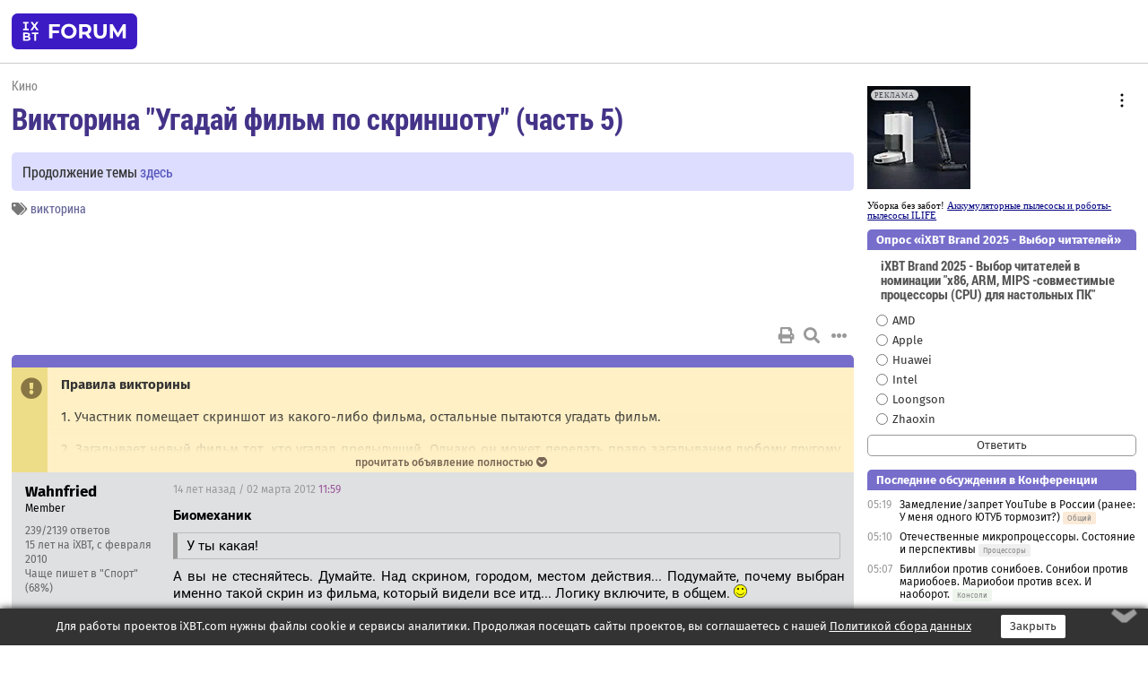

--- FILE ---
content_type: text/html; charset=windows-1251
request_url: https://forum.ixbt.com/topic.cgi?id=63:4152-44
body_size: 9762
content:
<!DOCTYPE html>
<html lang="ru">

<head>
<title>Викторина &quot;Угадай фильм по скриншоту&quot; (часть 5) [44] - Конференция iXBT.com</title>
<meta name="description" content="forum.iXBT.com - крупнейший форум о технике и технологиях в Рунете">
<meta name="viewport" content="width=device-width, initial-scale=1">
<meta name="theme-color" content="#88c"/>
<link rel="shortcut icon" href="/favicon.ico?2025">
<link rel="apple-touch-icon" href="/favicon-apple-touch-icon.png">
<link rel="icon" type="image/svg+xml" href="/favicon.svg" >
<link rel="manifest" href="/forum.webmanifest">
<link rel="preload" as="script" href="https://ajax.googleapis.com/ajax/libs/jquery/3.2.1/jquery.min.js"> 
<link rel="preload" as="script" href="/main.js?1762714322"> 
<link rel="stylesheet" href="/style.css?1762714322">
<script src="https://ajax.googleapis.com/ajax/libs/jquery/3.2.1/jquery.min.js"></script>
<script src="/main.js?1762714322"></script>

<script async src="https://yandex.ru/ads/system/header-bidding.js"></script><script type="text/javascript">var aAdvList = [];var adUnits = [];isMobile = false || (window.innerWidth < 740);isDesktop = false || (window.innerWidth > 1080);isPad = false || ((window.innerWidth >= 740) && (window.innerWidth <= 1080));if (isMobile) {adUnits = [{code:'m10',sizes:[[300,250],[336,280],[300,300]],bids:[{bidder:'betweenDigital',params:{placementId:3895019}},{bidder:'otm',params:{placementId:2164}},{bidder:'mytarget',params:{placementId:623218}},{bidder:'mediasniper',params:{placementId:17383}},{bidder:'sape',params:{placementId:875106}}]},{code:'m20',sizes:[[300,250],[336,280],[300,300]],bids:[{bidder:'betweenDigital',params:{placementId:3895020}},{bidder:'otm',params:{placementId:2165}},{bidder:'mytarget',params:{placementId:780304}},{bidder:'mediasniper',params:{placementId:17384}},{bidder:'sape',params:{placementId:875107}}]},{code:'m30',sizes:[[300,250],[336,280],[300,300]],bids:[{bidder:'betweenDigital',params:{placementId:2498312}},{bidder:'otm',params:{placementId:2166}},{bidder:'mytarget',params:{placementId:794229}},{bidder:'mediasniper',params:{placementId:17385}},{bidder:'sape',params:{placementId:875108}}]}];}else {if (isPad || isDesktop) {adUnits = [{code:'h10',sizes:[[728,90],[780,120],[320,50]],bids:[{bidder:'betweenDigital',params:{placementId:2498315}},{bidder:'mytarget',params:{placementId:238731}},{bidder:'mediasniper',params:{placementId:17386}},{bidder:'otm',params:{placementId:2170}},{bidder:'sape',params:{placementId:838316}}]},{code:'h20',sizes:[[728,90],[780,120],[320,50]],bids:[{bidder:'betweenDigital',params:{placementId:3895537}},{bidder:'mytarget',params:{placementId:780292}},{bidder:'mediasniper',params:{placementId:17387}},{bidder:'sape',params:{placementId:875102}},{bidder:'otm',params:{placementId:2171}}]},{code:'h30',sizes:[[728,90],[780,120],[320,50]],bids:[{bidder:'betweenDigital',params:{placementId:3917862}},{bidder:'mytarget',params:{placementId:794263}},{bidder:'mediasniper',params:{placementId:17388}},{bidder:'sape',params:{placementId:875103}},{bidder:'otm',params:{placementId:2172}}]}];}if (isDesktop) {adUnits = adUnits.concat([{code:'v10',sizes:[[300,600],[240,400],[160,600],[120,600],[300,250]],bids:[{bidder:'betweenDigital',params:{placementId:2498313}},{bidder:'mytarget',params:{placementId:238733}},{bidder:'mediasniper',params:{placementId:17389}},{bidder:'otm',params:{placementId:2168}},{bidder:'sape',params:{placementId:875104}}]},{code:'v20',sizes:[[300,600],[240,400],[160,600],[120,600],[300,250]],bids:[{bidder:'betweenDigital',params:{placementId:3895018}},{bidder:'mytarget',params:{placementId:778943}},{bidder:'mediasniper',params:{placementId:17390}},{bidder:'otm',params:{placementId:2169}},{bidder:'sape',params:{placementId:875105}}]}]);}}syncPixels = [{bidder:'betweenDigital',pixels:['https://ads.betweendigital.com/sspmatch?p=33565&r=$' + Date.now()]}];window.YaHeaderBiddingSettings = {biddersMap:{betweenDigital:797430,otm:1556362,sape:2260644,mediasniper:2221582,mytarget:788441},adUnits:adUnits,syncPixels:syncPixels,timeout:800};</script><script>window.yaContextCb = window.yaContextCb || []</script><script async src="https://yandex.ru/ads/system/context.js"></script><style>@media screen and (min-width:740px) {.horb {min-width:728px;max-width:100%;min-height:90px;text-align:center;margin-top:-1px;margin-bottom:-1px;}.mobadv,.mobb {display:none;}}@media screen and (min-width:1080px) {.vertb {text-align:center;margin-bottom:15px;background-color:#f1f1f1;min-height:600px;}}@media screen and (max-width:740px) {.mobb {text-align:center;max-width:100%;overflow:hidden;min-height:280px;}.deskadv,.horb,.vertb,.tgb {display:none;}}</style></head>

<body>
<script>load_counters(63)</script>

<div class="body_wrapper">
<div class="body_content">
	
<table id="top_menu_wrapper">
<tr><td id="top_menu">


<div class="left_menu_bg"></div>
<div class="left_menu" id="left_menu">
<a href="/" class="mainlogo" title="На главную страницу"></a>
<a href="javascript:;" id="left_menu_close"></a>
<div style="clear:both"></div>

<a href="/?id=all">Свежее</a> 
<a href="/search.cgi?id=63">Поиск</a>
<div class="sep"></div>
<div class='cat_title'><i class='fa fa-chevron-down'></i>Общие форумы</div><div class='cat_body'><a href="/?id=4">Техническая поддержка</a><a href="/?id=42">Компьютерный рынок</a><a href="/?id=82">Цифровой / умный дом</a><a href="/?id=79">MacLife</a><a href="/?id=111">Искусственный интеллект: технологии, практика, развитие</a><a href="/?id=78">Рынок труда в IT: образование, работа, карьера, зарплата</a><a href="/?id=100">Коммерческие темы</a></div><div class='cat_title'><i class='fa fa-chevron-down'></i>Специализированные форумы</div><div class='cat_body'><a href="/?id=8">Процессоры</a><a href="/?id=30">Разгон и охлаждение</a><a href="/?id=9">Системные платы</a><a href="/?id=27">Модули памяти</a><a href="/?id=10">Видеосистема</a><a href="/?id=73">TV- и FM-тюнеры, видеовход, видеовыход</a><a href="/?id=29">Цифровое видео: захват, монтаж, обработка</a><a href="/?id=28">Мониторы и другие устройства отображения</a><a href="/?id=20">Цифровое фото</a><a href="/?id=104">Беспилотные летательные аппараты</a><a href="/?id=12">Цифровой звук</a><a href="/?id=90">ProAudio: Профессиональное звуковое оборудование</a><a href="/?id=95">Стереосистемы</a><a href="/?id=60">Домашний кинотеатр: проигрыватели и источники сигнала</a><a href="/?id=61">Домашний кинотеатр: аудиосистема</a><a href="/?id=62">Домашний кинотеатр: ТV и проекторы</a><a href="/?id=11">Магнитные и SSD накопители</a><a href="/?id=31">Оптические носители информации</a><a href="/?id=109">Сетевые носители информации</a><a href="/?id=13">Периферия</a><a href="/?id=49">Корпуса, блоки питания, UPS</a><a href="/?id=14">Сети, сетевые технологии, подключение к интернету</a><a href="/?id=7">Системное администрирование, безопасность</a><a href="/?id=66">Серверы</a><a href="/?id=17">Ноутбуки, нетбуки и ультрабуки</a><a href="/?id=45">Планшеты и электронные книги</a><a href="/?id=16">Мобильные телефоны, смартфоны, кпк, коммуникаторы</a><a href="/?id=75">Мобильные гаджеты</a><a href="/?id=74">Операторы и технологии мобильной связи</a><a href="/?id=88">Телефония, телекоммуникации, офисные АТС</a><a href="/?id=47">Бытовая техника</a></div><div class='cat_title'><i class='fa fa-chevron-down'></i>Программы</div><div class='cat_body'><a href="/?id=22">Программы: OС и системное ПО</a><a href="/?id=23">Программы: Прикладное ПО</a><a href="/?id=76">Программы: Unix-like системы</a><a href="/?id=58">Драйверы</a><a href="/?id=24">Программы: Интернет</a><a href="/?id=26">Программирование</a></div><div class='cat_title'><i class='fa fa-chevron-down'></i>Игры</div><div class='cat_body'><a href="/?id=25">Игры для ПК</a><a href="/?id=87">Игровые консоли (игровые приставки) и игры для них</a></div><div class='cat_title'><i class='fa fa-chevron-down'></i>Авторские форумы</div><div class='cat_body'><a href="/?id=48">Электронные устройства и компоненты</a><a href="/?id=108">Клуб поклонников процессоров Intel</a></div><div class='cat_title'><i class='fa fa-chevron-down'></i>Прочие форумы</div><div class='cat_body'><a href="/?id=15">Общий</a><a href="/?id=54">Современная политика и макроэкономика</a><a href="/?id=55">История</a><a href="/?id=64">Наука, техника, технологии</a><a href="/?id=57">Банки и электронные платежи</a><a href="/?id=43">Криптовалюты, майнинг, blockchain-технологии, NFT</a><a href="/?id=65">Литература, музыка, искусство</a><a href="/?id=63">Кино</a><a href="/?id=70">Автофорум</a><a href="/?id=91">Строительство, ремонт, обустройство дома</a><a href="/?id=71">Спорт и здоровый образ жизни</a><a href="/?id=80">Кулинария, вкусная и здоровая пища, напитки, общепит</a><a href="/?id=72">Отдых, путешествия</a><a href="/?id=103">Семья, личная жизнь, взаимоотношения полов</a><a href="/?id=77">Юмор и несерьезные разговоры</a><a href="/?id=99">Сиюминутное общение, поздравления, онлайн-игры, фан-клубы участников, юмор на грани</a></div><div class='cat_title'><i class='fa fa-chevron-down'></i>Форумы поддержки портала iXBT.com</div><div class='cat_body'><a href="/?id=6">О работе сайта iXBT.com и его проектов (кроме конференции)</a><a href="/?id=97">Отзывы о работе розничных компьютерных компаний</a><a href="/?id=5">О будущем конференции</a></div><div class='cat_title'><i class='fa fa-chevron-down'></i>Архивы конференции</div><div class='cat_body'><a href="/?id=3">Бесплатные объявления KOMOK.com</a><a href="/?id=46">Архив &quot;О Конференции&quot;</a><a href="/?id=36">Архив &quot;Процессоры&quot;</a><a href="/?id=83">Архив &quot;Разгон и охлаждение&quot;</a><a href="/?id=37">Архив &quot;Системные платы&quot;</a><a href="/?id=39">Архив &quot;Модули памяти&quot;</a><a href="/?id=38">Архив &quot;Видеосистема&quot;</a><a href="/?id=59">Архив &quot;Видеозахват&quot;</a><a href="/?id=51">Архив &quot;Мониторы и другие устройства отображения&quot;</a><a href="/?id=84">Архив &quot;Цифровое изображение&quot;</a><a href="/?id=89">Архив &quot;Цифровой звук&quot;</a><a href="/?id=52">Архив &quot;Периферия&quot;</a><a href="/?id=68">Архив &quot;Корпуса, блоки питания, UPS&quot;</a><a href="/?id=86">Архив &quot;Коммуникации: сети и сетевые технологии&quot;</a><a href="/?id=32">Домашний интернет, модемы (архив)</a><a href="/?id=81">Архив &quot;Системное администрирование, безопасность&quot;</a><a href="/?id=41">Архив &quot;Мобильная связь&quot;</a><a href="/?id=112">Программы Microsoft: Windows, Office, Server, Windows Live</a><a href="/?id=67">Архив &quot;OС и системное ПО&quot;</a><a href="/?id=69">Архив &quot;Программы: Интернет&quot;</a><a href="/?id=40">Архив &quot;Программирование&quot;</a><a href="/?id=21">Форум прикладных программистов</a><a href="/?id=53">Архив &quot;Электронные устройства и компоненты&quot;</a><a href="/?id=35">Архив &quot;Околокомпьютерный Флейм & Общий&quot;</a><a href="/?id=34">Архив &quot;Полемика (Злобный Флейм)&quot;</a><a href="/?id=106">Околоавтомобильный Флейм</a><a href="/?id=33">Форум ремонтников</a><a href="/?id=98">Вопросы компании Intel</a><a href="/?id=105">Фотокамеры Samsung</a><a href="/?id=93">Форум о магазине приложений RuStore</a><a href="/?id=110">Форум по продукции компании Huawei</a><a href="/?id=101">Архив &quot;Рынок труда  в IT: вакансии и резюме&quot;</a><a href="/?id=96">Финансовое и корпоративное ПО</a><a href="/?id=94">Программирование: OpenSource</a></div>
<div class="sep"></div>
<div class='cat_title'><i class='fa fa-chevron-down'></i>Справка и сервисы</div>
<div class='cat_body'>
<a href="/?id=rules">Правила конференции</a>
<a href="/?id=faq">FAQ по конференции</a>
<a href="/users.cgi?id=admin#63" onclick="left_menu_close(); faq_open();return false;">Связаться с администрацией</a>
<a href="/users.cgi?id=list">Список участников</a>
<a href="/?id=stats">Cтатистика</a>
<a href="/?id=votingmodinfo">Опросы оценки обстановки в форумах</a>
<a href="/?id=votings">Опросы</a>
<a href="/users.cgi?id=moderatorform">Хотите стать модератором?</a>
</div>
<div class='cat_title'><i class='fa fa-chevron-down'></i>Другие проекты iXBT.com</div>
<div class='cat_body'>
<a target="_blank" rel="noopener" href="https://ixbt.com/">iXBT.com</a>
<a target="_blank" rel="noopener" href="https://www.ixbt.com/live/">Блоги</a>
<a target="_blank" rel="noopener" href="https://ixbt.games/">Games</a>
<a target="_blank" rel="noopener" href="https://ixbt.video/">Видео</a>
<a target="_blank" rel="noopener" href="https://ixbt.market/">Market</a>
<a target="_blank" rel="noopener" href="https://prosound.ixbt.com/">Prosound</a>
<a target="_blank" rel="noopener" href="https://smb.ixbt.com/">ПроБизнес</a>
</div>
<div class="cat_footer">
<a target="_blank" href="/?id=rules:cookie">Политика использования cookie</a>
<a target="_blank" href="/?id=rules:persdatapolicy">Политика защиты и обработки персональных данных</a>
<a target="_blank" href="https://www.ixbt.com/page/advert.html">Размещение рекламы</a>
<a target="_blank" rel="noopener" style="margin-top:10px; color:#999" href="https://www.ixbt.com/">© iXBT.com 1999-2026</a>
</div>

</div>


<a class="top mainlogo" href="/" title="На главную страницу"></a>

<div class="top" id="top_menu_list"></div>


<div class="top" id="top_menu_all"><a class="top" href="/?id=all" title="Свежее"><span class="text">Свежее</span><span class="icon"><i class="far fa-list-alt"></i></span></a></div><div class="top"><a class="top" href="/users.cgi?id=register"><span class="text">Зарегистрироваться</span><span class="icon"><i class="fa fa-sign-in-alt"></i>
</span></a></div>



<div class="top" id="honor"><a class="top" data-menuitem="honor" href="https://www.ixbt.com/cgi-bin/click_i.cgi?id=126656&pg=6693135" target="_blank"><div><img src="2021-honor-logo2.svg"></div></a></div>
<div class="top right last" id="top_menu_login"><a class="top" href="javascript:;" onClick="box_login(0)" title="Войти"><span class="login"><svg xmlns="http://www.w3.org/2000/svg" viewBox="0 0 18 18" width="16" height="16"><path d="M9 0C6.4 0 4.2 2.1 4.2 4.8c0 2.6 2.1 4.8 4.8 4.8s4.8-2.1 4.8-4.8C13.8 2.1 11.6 0 9 0zm0 7.5c-1.5 0-2.8-1.2-2.8-2.8S7.5 2 9 2s2.8 1.2 2.8 2.8S10.5 7.5 9 7.5zM14.5 12c-1.9-1.1-4-1.4-5.5-1.4S5.4 11 3.5 12C1.6 13.1 0 15 0 18h2c0-2.1 1.1-3.4 2.5-4.2 1.5-.9 3.3-1.2 4.5-1.2s3 .3 4.5 1.1c1.4.8 2.5 2.1 2.5 4.2h2c0-2.9-1.6-4.8-3.5-5.9z" fill="currentColor"></path></svg>Войти</span></a></div>


<div class="top right" id="top_menu_search"><a class="top" href="/search.cgi?id=63" title="Поиск"><svg xmlns="http://www.w3.org/2000/svg" viewBox="0 0 512 512" width="23" height="23"><path d="M416 208c0 45.9-22.868 96.69-47.968 131.09l124.697 125c12.485 12.516 15.65 24.505 3.15 37.005-12.5 12.5-26.079 14.105-38.579 1.605L330.7 376c-34.4 25.2-76.8 40-122.7 40C93.1 416 0 322.9 0 208S93.1 0 208 0s208 93.1 208 208zM208 368c79.53 0 160-80.471 160-160S287.53 48 208 48 48 128.471 48 208s80.47 160 160 160z" fill="currentColor"></path></svg></a></div>

</td></tr></table>
<script>
var topmenulist = [['Общие форумы',[4,42,82,79,111,78,100]],['Специализированные форумы',[8,30,9,27,10,73,29,28,20,104,12,90,95,60,61,62,11,31,109,13,49,14,7,66,17,45,16,75,74,88,47]],['Программы',[22,23,76,58,24,26]],['Игры',[25,87]],['Авторские форумы',[48,108]],['Прочие форумы',[15,54,55,64,57,43,65,63,70,91,71,80,72,103,77,99]],['Форумы поддержки портала iXBT.com',[6,97,5]]];
top_menu_init();
setTimeout("setSize();", 100);
var user_premium=0, fav_count=0, menu_forum_number='63', rc_time='29472620', show_avatars="", show_topic_date=0, postform_key="", user_forumpage_topics=""; 

</script>

	



	<div class="body_content_table"><div class="column left">
 
<script>t_top('63','4152','moderator-sz','Викторина &quot;Угадай фильм по скриншоту&quot; (часть 5)','','Продолжение темы <a href="https://forum.ixbt.com/topic.cgi?id=63:4637">здесь</a>','44',"topic.cgi?id=63:4152","назад,43|1,|2,2|3,3|&hellip;,21|39,39|40,40|41,41|42,42|43,43|44|45,45|46,46|47,47|48,48|49,49|&hellip;,83|118,118|119,119|120,120|далее,45",'','','','викторина','','','<div class="deskadv" id="h-10"><div class="horb horb" id="h10"><\/div><\/div><script>if (isPad || isDesktop) {window.yaContextCb.push(()=>{Ya.adfoxCode.create({ownerId:263225,containerId:\'h10\',params:{pp:\'mai\',ps:\'cpss\',p2:\'ftsb\',puid1:\'n\',puid1:\'\',puid2:\'\',puid10:\'forum\'}})})}<\/script>','','',0,'','','','5378','2011-04-26','2012-06-18','')</script>
<div class="topicpage_annc"><div class="icon"></div><div class="text"><b>Правила викторины</b><br><br>1. Участник помещает скриншот из какого-либо фильма, остальные пытаются угадать фильм.<br><br>2. Загадывает новый фильм тот, кто угадал предыдущий. Однако он может передать право загадывания любому другому участнику, указав его никнейм.<br><br>3. В любой момент времени загадывается и угадывается ОДИН фильм. Если по какой-либо причине на разгадывании "висит" больше одного фильма, то авторы 2-ой, 3-ей и т.д. загадок должны их удалить самостоятельно, не дожидаясь модераторов. То же самое касается участников, "влезших" без очереди.<br><br>4. Загадывающий по желанию или по просьбе участников может давать подсказки в виде дополнительных скриншотов и/или текстовые подсказки.<br><br>5. Если загадавший не может вести игру (отлучается от компьютера), то он должен дать подсказки или раскрыть фильм, дабы загадка не висела на неопределенный срок без подтверждения ответа.<br><br>6. Если загадавший (или загадывающий) неожиданно прекращает вести игру по независящим от него причинам в результате непредвиденных обстоятельств, то загадывает следующий фильм любой другой участник. Далее действует п.3 Правил.<br><br>7. Запрещается пользоваться поисковиками, базами фильмов и другим вспомогательным материалом. Надеемся на вашу честную игру.<br><br>8. Запрещается любая обработка скриншота, кроме кадрирования.<br><br>9. Загадываемый фильм должен быть достаточно известен (не менее 1000 голосов на IMDB или Кинопоиске). Кроме того, запрещается загадывать аниме, сериалы, а также еще не вышедшие фильмы.<br><br>P.S. Скриншоты желательно вставлять, используя тэг [img]attach1[/img], где attach1 - загруженный в сообщение файл-картинка. Чтобы картинка отображалась на странице форума, её размеры не должны превышать 800х600 пикселей и 100 Кб.<br><br>P.P.S. Иногда участники после угадывания пишут "пхлж" - это означает сокращенное от "передаю ход любому желающему"</div></div><script>annc_collapse('.topicpage_annc',0)</script>

<script>t_post(1794,'Wahnfried','1Member||3239/2139||415 лет на iXBT<span class="ds">, с февраля 2010</span>||f"Спорт"<span class="ds"> (68%)</span>||01||',1330689540,'<b>Биомеханик</b><div class="quote">У ты какая!</div>А вы не стесняйтесь. Думайте. Над скрином, городом, местом действия... Подумайте, почему выбран именно такой скрин из фильма, который видели все итд... Логику включите, в общем. <img src="/smile.svg" class="smile" onerror="this.src=\\\'/smile.gif\\\'">',[],'0;0;0;0;0;')</script>
<div><div class="deskadv" id="h-20"><div class="horb horb" id="h20"></div></div><div class="mobadv ban280" id="m-10"><div class="mobb mobb1" id="m10"></div></div><script>if (isPad || isDesktop) {window.yaContextCb.push(()=>{Ya.adfoxCode.create({ownerId:263225,containerId:'h20',params:{pp:'mak',ps:'cpss',p2:'ftsb',puid1:'n',puid1:'',puid2:'',puid10:'forum'}})})}else if (isMobile) {window.yaContextCb.push(()=>{Ya.adfoxCode.create({ownerId:263225,containerId:'m10',params:{pp:'mel',ps:'cpss',p2:'ftsc',puid1:'n',puid1:'',puid2:'',puid10:'forum'}})})}</script></div>
<script>t_post(1795,'Биомеханик','1Member||32458/68143||a00010273.png||425 лет на iXBT<span class="ds">, с июня 2000</span>||f"OС и сист. ПО"<span class="ds"> (39%)</span>||2Россия, Ленинград||01||',1330689660,'<b>Wahnfried</b><br><i>А вы не стесняйтесь. Думайте. Над скрином, городом, местом действия...</i><br><br><small>Толково! По единственному скриншоту предлагается от гадать как минимум город! Это ничего, что я в США ни разу не был, а? :)</small><br><br>"Lethal Weapon I".',[],'0;0;0;0;0;')</script>
<script>t_post(1796,'Wahnfried','1Member||3240/2140||415 лет на iXBT<span class="ds">, с февраля 2010</span>||f"Спорт"<span class="ds"> (68%)</span>||01||',1330689780,'<b>Биомеханик</b><br>Нет. <img src="/smile.svg" class="smile" onerror="this.src=\\\'/smile.gif\\\'">',[],'0;0;0;0;0;')</script>
<script>t_post(1797,'pd2','1Member||3240/1331||419 лет на iXBT<span class="ds">, с января 2007</span>||75,,https://ixbt.photo/?id=user:339237||f"Кино"<span class="ds"> (44%)</span>||2Россия, Москва||01||',1330689900,'<font class="off"><b>Время - деньги</b><div class="quote">3. В любой момент времени загадывается и угадывается ОДИН фильм. Если по какой-либо причине на разгадывании "висит" больше одного фильма, то авторы 2-ой, 3-ей и т.д. загадок должны их удалить самостоятельно, не дожидаясь модераторов. То же самое касается участников, "влезших" без очереди.</font></div><p class="edited">Исправлено: pd2, 02.03.2012 12:05',[],'0;0;0;0;0;')</script>
<script>t_post(1798,'lexder','1Member||3200/366||a00164613.jpg||421 год на iXBT<span class="ds">, с февраля 2004</span>||f"Кино"<span class="ds"> (52%)</span>||2Беларусь, Палессе||01||',1330689900,'<i>В посте от 11:19 я сказал, что сейчас загадаю. Так что ещё непонятно, кто без очереди влез...</i><br>Собственно, когда я открыл ветку и набирал свой пост с загадыванием фильма, то "<i>от 11:19</i>" еще не было (последним было сообщение pontifex). Раз вышла накладка и уважаемый <b>Wahnfried</b> не пожелал удалить свое сообщение, то я не буду возражать против отгадывания его фильма. <img src="/rolleyes.svg" class="smile" onerror="this.src=\\\'/rolleyes.gif\\\'"><p class="edited">Исправлено: lexder, 02.03.2012 12:06',[],'0;0;0;0;0;')</script>
<script>t_post(1799,'Биомеханик','1Member||32459/68144||a00010273.png||425 лет на iXBT<span class="ds">, с июня 2000</span>||f"OС и сист. ПО"<span class="ds"> (39%)</span>||2Россия, Ленинград||01||',1330689900,'<small><b>Wahnfried</b><br><i>Подумайте, почему выбран именно такой скрин из фильма, который видели все</i><br><br>Интересно, на чём основана уверенность, что фильм видели ВСЕ? :)</small>',[],'0;0;0;0;0;')</script>
<script>t_post(1800,'Wahnfried','1Member||3241/2141||415 лет на iXBT<span class="ds">, с февраля 2010</span>||f"Спорт"<span class="ds"> (68%)</span>||01||',1330689960,'Ладно. Я немножко соврал. Скриншот - из режиссёрской версии фильма, а не из театральной, поэтому эпизод менее замылен. Но и режиссёрскую версию в нашей стране тоже, наверное, видели буквально все.<p></p><p class=small2>Добавление от 02.03.2012 12:07:</p><p></p><b>Биомеханик</b><div class="quote">Интересно, на чём основана уверенность, что фильм видели ВСЕ? <img src="/smile.svg" class="smile" onerror="this.src=\\\'/smile.gif\\\'"></div>На правильном ответе, разумеется. <img src="/smile.svg" class="smile" onerror="this.src=\\\'/smile.gif\\\'">',[],'0;0;0;0;0;')</script>
<script>t_post(1801,'Биомеханик','1Member||32460/68145||a00010273.png||425 лет на iXBT<span class="ds">, с июня 2000</span>||f"OС и сист. ПО"<span class="ds"> (39%)</span>||2Россия, Ленинград||01||',1330690140,'<b>Wahnfried</b><br><i>На правильном ответе, разумеется.</i><br><br>Мнда.',[],'0;0;0;0;0;')</script>
<script>t_post(1802,'Время - деньги','1Member||38419/12355||a00194152.png||421 год на iXBT<span class="ds">, с октября 2004</span>||f"Кино"<span class="ds"> (74%)</span>||01||',1330690140,'"Расплата"',[],'0;0;0;0;0;')</script>
<script>t_post(1803,'eXamp1e','1unregistered||',1330690200,'<font class="off"><b>lexder</b><br><i>Очевидно, что имеются разные представления о смысле и интересности этой викторины.</i><br>Какая интересность викторины, в которой 99% участников не могут принять участие в силу малоизвестности фильма?</font>',[],'0;0;0;0;0;')</script>
<script>t_post(1804,'Wahnfried','1Member||3242/2142||415 лет на iXBT<span class="ds">, с февраля 2010</span>||f"Спорт"<span class="ds"> (68%)</span>||01||',1330690320,'<b>Время - деньги</b><br>Если это к моему, то - нет. <img src="/smile.svg" class="smile" onerror="this.src=\\\'/smile.gif\\\'">',[],'0;0;0;0;0;')</script>
<script>t_post(1805,'Биомеханик','1Member||32461/68146||a00010273.png||425 лет на iXBT<span class="ds">, с июня 2000</span>||f"OС и сист. ПО"<span class="ds"> (39%)</span>||2Россия, Ленинград||01||',1330690320,'<b>Время - деньги</b><br><i>"Расплата"</i><br><br>Которая?',[],'0;0;0;0;0;')</script>
<script>t_post(1806,'Время - деньги','1Member||38420/12356||a00194152.png||421 год на iXBT<span class="ds">, с октября 2004</span>||f"Кино"<span class="ds"> (74%)</span>||01||',1330690380,'<b>Биомеханик</b><br><br>У которой режиссерская версия есть',[],'0;0;0;0;0;')</script>
<script>t_post(1807,'Yu-Ret-Sky','1Member||37/5206||417 лет на iXBT<span class="ds">, с августа 2008</span>||f"Юмор"<span class="ds"> (62%)</span>||2Россия, Бога||01||',1330690560,'<b>Wahnfried</b><br><i>А вы не стесняйтесь. Думайте. Над скрином, городом, местом действия... Подумайте, почему выбран именно такой скрин из фильма, который видели все итд... Логику включите, в общем.</i><br><br>А, ну тут все логично. По спецовке и большой красной машине легко определяется фильм. Дерево на фоне нам подсказывает в каком городе происходит действие. Широко шагающий мужчина нам раскрывает весь сюжет фильма. Ну и остальные размытые детали нам повествуют историю главных героев. Скучно. Загадывайте что-нибудь посложнее. Желательно более размытым кадром.',[],'0;0;0;0;0;','Биомеханик')</script>
<script>t_post(1808,'Wahnfried','1Member||3243/2143||415 лет на iXBT<span class="ds">, с февраля 2010</span>||f"Спорт"<span class="ds"> (68%)</span>||01||',1330690620,'Народ, не надо так мудрить. Всё очень просто.',[],'0;0;0;0;0;')</script>
<script>t_post(1809,'Биомеханик','1Member||32462/68148||a00010273.png||425 лет на iXBT<span class="ds">, с июня 2000</span>||f"OС и сист. ПО"<span class="ds"> (39%)</span>||2Россия, Ленинград||01||',1330690740,'<b>Время - деньги</b>, окстись, там действия в пригороде нет.',[],'0;0;0;0;0;')</script>
<script>t_post(1810,'Wahnfried','1Member||3244/2144||415 лет на iXBT<span class="ds">, с февраля 2010</span>||f"Спорт"<span class="ds"> (68%)</span>||01||',1330692060,'Удивлён, что эта загадка, несмотря на всю имеющуюся информацию, вызвала столько трудностей. Но я хочу дать возможность всем попробовать угадать этот фильм (а не только тем, кто сидит в ветке сейчас). Если не будет правильного ответа, второй скрин я выложу сегодня в 21:15 МСК.',[],'0;0;0;0;0;')</script>
<script>t_post(1811,'Время - деньги','1Member||38422/12358||a00194152.png||421 год на iXBT<span class="ds">, с октября 2004</span>||f"Кино"<span class="ds"> (74%)</span>||01||',1330692120,'Терминатор 3',[],'0;0;0;0;0;')</script>
<script>t_post(1812,'mouse','1I want to believe||31201/3612||a00106270.gif||423 года на iXBT<span class="ds">, с января 2003</span>||7115,,https://ixbt.photo/?id=user:106270||f"Кино"<span class="ds"> (33%)</span>||2Россия, маленькая нора||5https://pierro.ru||01||',1330692180,'<div class="quote"><b>Время - деньги</b>:<br>Терминатор 3</div>И его видели все? <img src="/gigi.svg" class="smile" onerror="this.src=\\\'/gigi.gif\\\'">',[],'0;0;0;0;0;')</script>
<script>t_post(1813,'Wahnfried','1Member||3245/2145||415 лет на iXBT<span class="ds">, с февраля 2010</span>||f"Спорт"<span class="ds"> (68%)</span>||01||',1330692180,'<b>Время - деньги</b><br>Нет.',[],'0;0;0;0;0;')</script>
<script>t_post(1814,'Биомеханик','1Member||32463/68150||a00010273.png||425 лет на iXBT<span class="ds">, с июня 2000</span>||f"OС и сист. ПО"<span class="ds"> (39%)</span>||2Россия, Ленинград||01||',1330692300,'<b>mouse</b><br><i>И его видели все?</i><br><br>Ну, лично я видел. Но почти ничего из фильма не помню :)',[],'0;0;0;0;0;')</script>
<script>t_post(1815,'mouse','1I want to believe||31202/3613||a00106270.gif||423 года на iXBT<span class="ds">, с января 2003</span>||7115,,https://ixbt.photo/?id=user:106270||f"Кино"<span class="ds"> (33%)</span>||2Россия, маленькая нора||5https://pierro.ru||01||',1330692420,'<font class="off">Я знаю, что видели все - "Лебединое озеро". Но вот пожарных машин там, по-моему, не было.</font> <img src="/shuffle.svg" class="smile" onerror="this.src=\\\'/shuffle.gif\\\'">',[],'0;0;0;0;0;')</script>
<script>t_post(1816,'Время - деньги','1Member||38423/12359||a00194152.png||421 год на iXBT<span class="ds">, с октября 2004</span>||f"Кино"<span class="ds"> (74%)</span>||01||',1330692420,'Схватка',[],'0;0;0;0;0;')</script>
<script>t_post(1817,'Wahnfried','1Member||3246/2146||415 лет на iXBT<span class="ds">, с февраля 2010</span>||f"Спорт"<span class="ds"> (68%)</span>||01||',1330692480,'<b>mouse</b><br><b>Время - деньги</b><br>Нет.',[],'0;0;0;0;0;')</script>
<script>t_post(1818,'mouse','1I want to believe||31203/3614||a00106270.gif||423 года на iXBT<span class="ds">, с января 2003</span>||7115,,https://ixbt.photo/?id=user:106270||f"Кино"<span class="ds"> (33%)</span>||2Россия, маленькая нора||5https://pierro.ru||01||',1330692600,'"Звездные войны" <img src="/insane.svg" class="smile" onerror="this.src=\\\'/insane.gif\\\'">',[],'0;0;0;0;0;')</script>
<script>t_post(1819,'Биомеханик','1Member||32464/68153||a00010273.png||425 лет на iXBT<span class="ds">, с июня 2000</span>||f"OС и сист. ПО"<span class="ds"> (39%)</span>||2Россия, Ленинград||01||',1330692600,'<b>mouse</b><br><i>"Звездные войны"</i><br><br>Часть VII? <img src="/spy.svg" class="smile" onerror="this.src=\\\'/spy.gif\\\'">',[],'0;0;0;0;0;')</script>
<script>t_post(1820,'mouse','1I want to believe||31204/3615||a00106270.gif||423 года на iXBT<span class="ds">, с января 2003</span>||7115,,https://ixbt.photo/?id=user:106270||f"Кино"<span class="ds"> (33%)</span>||2Россия, маленькая нора||5https://pierro.ru||01||',1330692660,'<b>Биомеханик</b><br><i>Часть VII? </i><br>Нет, режиссерская версия третьей. <img src="/eek.svg" class="smile" onerror="this.src=\\\'/eek.gif\\\'">',[],'0;0;0;0;0;')</script>
<script>t_post(1821,'Wahnfried','1Member||3247/2147||415 лет на iXBT<span class="ds">, с февраля 2010</span>||f"Спорт"<span class="ds"> (68%)</span>||01||',1330692660,'<b>mouse</b><br><b>Биомеханик</b><br>Нет.',[],'0;0;0;0;0;')</script>
<script>t_post(1822,'Время - деньги','1Member||38424/12360||a00194152.png||421 год на iXBT<span class="ds">, с октября 2004</span>||f"Кино"<span class="ds"> (74%)</span>||01||',1330692720,'Крепкий орешек 1 или 2',[],'0;0;0;0;0;')</script>
<script>t_post(1823,'Mantisa','1Member||3120/121||418 лет на iXBT<span class="ds">, с января 2007</span>||f"Кино"<span class="ds"> (99%)</span>||01||',1330692720,'Донни Дарко',[],'0;0;0;0;0;')</script>
<script>t_post(1824,'Wahnfried','1Member||3248/2148||415 лет на iXBT<span class="ds">, с февраля 2010</span>||f"Спорт"<span class="ds"> (68%)</span>||01||',1330692720,'Ещё раз. Не мудрите. <img src="/smile.svg" class="smile" onerror="this.src=\\\'/smile.gif\\\'"><p></p><p class=small2>Добавление от 02.03.2012 12:52:</p><p></p><b>Время - деньги</b><br><b>Mantisa</b><br>Нет.',[],'0;0;0;0;0;')</script>
<script>t_post(1825,'Биомеханик','1Member||32465/68154||a00010273.png||425 лет на iXBT<span class="ds">, с июня 2000</span>||f"OС и сист. ПО"<span class="ds"> (39%)</span>||2Россия, Ленинград||01||',1330692780,'<b>Время - деньги</b><br><i>Крепкий орешек 1 или 2</i><br><br>Нет там пригорода. Да и во втором Крепком действие происходит на Новый Год.',[],'0;0;0;0;0;')</script>
<script>t_post(1826,'Время - деньги','1Member||38425/12361||a00194152.png||421 год на iXBT<span class="ds">, с октября 2004</span>||f"Кино"<span class="ds"> (74%)</span>||01||',1330692840,'Вообще, у фильма д.б. режиссерская версия, которую все должны посмотреть. Т.е. этот фильм все должны посмотреть 2 раза минимум.<p></p><p class=small2>Добавление от 02.03.2012 12:55:</p><p></p>Хранители',[],'0;0;0;0;0;')</script>
<script>t_post(1827,'Биомеханик','1Member||32466/68155||a00010273.png||425 лет на iXBT<span class="ds">, с июня 2000</span>||f"OС и сист. ПО"<span class="ds"> (39%)</span>||2Россия, Ленинград||01||',1330692900,'<b>Время - деньги</b><br><i>Вообще, у фильма д.б. режиссерская версия, которую все должны посмотреть.</i><br><br>"Apocalypse Now" <img src="/biggrin.svg" class="smile" onerror="this.src=\\\'/biggrin.gif\\\'">',[],'0;0;0;0;0;')</script>
<script>t_post(1828,'pd2','1Member||3241/1332||419 лет на iXBT<span class="ds">, с января 2007</span>||75,,https://ixbt.photo/?id=user:339237||f"Кино"<span class="ds"> (44%)</span>||2Россия, Москва||01||',1330692900,'Какой-нибудь BTTF <img src="/spy.svg" class="smile" onerror="this.src=\\\'/spy.gif\\\'"><br><br><font class="off">Что-то у нас из крайности в крайность. То малоизвестный фильм и 100500 скринов, то известный, но без права требовать дополнительные. <img src="/frown.svg" class="smile" onerror="this.src=\\\'/frown.gif\\\'"></font>',[],'0;0;0;0;0;')</script>
<script>t_post(1829,'Wahnfried','1Member||3249/2149||415 лет на iXBT<span class="ds">, с февраля 2010</span>||f"Спорт"<span class="ds"> (68%)</span>||01||',1330692960,'<b>Время - деньги</b><div class="quote">Хранители</div>Нет.<br><br><b>Биомеханик</b><div class="quote">"Apocalypse Now"</div>Нет.<br><br><b>pd2</b><div class="quote">Какой-нибудь BTTF</div>Нет.',[],'0;0;0;0;0;')</script>
<script>t_post(1830,'corda','1Member||3209/643||419 лет на iXBT<span class="ds">, с ноября 2006</span>||f"Кино"<span class="ds"> (47%)</span>||2Россия||01||',1330693080,'Титаник!',[],'0;0;0;0;0;')</script>
<script>t_post(1831,'Время - деньги','1Member||38426/12362||a00194152.png||421 год на iXBT<span class="ds">, с октября 2004</span>||f"Кино"<span class="ds"> (74%)</span>||01||',1330693080,'Не знаешь, что говорить, говори "Аватар". <img src="/gigi.svg" class="smile" onerror="this.src=\\\'/gigi.gif\\\'">',[],'0;0;0;0;0;')</script>
<script>t_post(1832,'Wahnfried','1Member||3250/2150||415 лет на iXBT<span class="ds">, с февраля 2010</span>||f"Спорт"<span class="ds"> (68%)</span>||01||',1330693080,'<b>corda</b><br>Вы издеваетесь! <img src="/weep.svg" class="smile" onerror="this.src=\\\'/weep.gif\\\'"><p></p><p class=small2>Добавление от 02.03.2012 12:59:</p><p></p><b>Время - деньги</b><br>Да не мудрите, третий раз говорю. Фильм видел абсолютно каждый, зуб даю.',[],'0;0;0;0;0;')</script>
<div><div class="deskadv" id="h-30"><div class="horb horb" id="h30"></div></div><div class="mobadv ban280" id="m-20"><div class="mobb mobb2" id="m20"></div></div><script>if (isPad || isDesktop) {window.yaContextCb.push(()=>{Ya.adfoxCode.create({ownerId:263225,containerId:'h30',params:{pp:'maj',ps:'cpss',p2:'ftsb',puid1:'n',puid1:'',puid2:'',puid10:'forum'}})})}else if (isMobile) {window.yaContextCb.push(()=>{Ya.adfoxCode.create({ownerId:263225,containerId:'m20',params:{pp:'mem',ps:'cpss',p2:'ftsc',puid1:'n',puid1:'',puid2:'',puid10:'forum'}})})}</script></div>
<script>t_post(1833,'Время - деньги','1Member||38427/12363||a00194152.png||421 год на iXBT<span class="ds">, с октября 2004</span>||f"Кино"<span class="ds"> (74%)</span>||01||',1330693140,'<img src="/gigi.svg" class="smile" onerror="this.src=\\\'/gigi.gif\\\'"> - так будет выглядеть <b>Wahnfried</b> завтра',[],'0;0;0;0;0;')</script>
<script language="Javascript">t_dialog_thanks('<a href=\'/?id=cabinet:orders_premium\' target=\'_blank\'><b>Купите Premium</b>, чтобы увеличить<br>текущие лимиты: <b>5</b> реакций/сутки</a>');t_bottom();</script></div>
<script>print_rc('63','<div class="deskadv"><div class="tgb tgb_bordered" id="tgb11"><\/div><\/div><script>if (isDesktop) {window.yaContextCb.push(()=>{Ya.adfoxCode.create({ownerId:263225,containerId:\'tgb11\',params:{p1:\'bzjhc\',p2:\'fugq\',puid1:\'n\'}})})}<\/script>','<div class="deskadv" id="v-10"><div class="vertb vertb1" id="v10"><\/div><\/div><script>if (isDesktop) {window.yaContextCb.push(()=>{Ya.adfoxCode.create({ownerId:263225,containerId:\'v10\',params:{pp:\'max\',ps:\'cpss\',p2:\'ftrh\',puid1:\'n\',puid1:\'\',puid2:\'\',puid10:\'forum\'}})})}<\/script>','<div class="deskadv" id="v-20"><div class="vertb vertb1" id="v20"><\/div><\/div><script>if (isDesktop) {window.yaContextCb.push(()=>{Ya.adfoxCode.create({ownerId:263225,containerId:\'v20\',params:{pp:\'may\',ps:\'cpss\',p2:\'ftrh\',puid1:\'n\',puid1:\'\',puid2:\'\',puid10:\'forum\'}})})}<\/script>')</script>
</div>
</div>

<script>print_footer('<div class="mobadv ban280" id="m-30"><div class="mobb mobb2" id="m30"><\/div><\/div><script>if (isMobile) {window.yaContextCb.push(()=>{Ya.adfoxCode.create({ownerId:263225,containerId:\'m30\',params:{pp:\'men\',ps:\'cpss\',p2:\'ftsc\',puid1:\'n\',puid1:\'\',puid2:\'\',puid10:\'forum\'}})})}<\/script>');</script>
</div>

</body>
</html>


--- FILE ---
content_type: application/javascript; charset=windows-1251
request_url: https://forum.ixbt.com/rc_data.js?undefined
body_size: 8464
content:
rss={};
rss['other']=['<a href="http://www.ixbt.com/news/">Новости iXBT.com</a>',[['01:43','https://www.ixbt.com/news/2026/01/14/mazda-cx-5-2026-31-5-2-5.html','Совершенно новый кроссовер Mazda CX-5 2026 выходит на рынок США, цены стартуют от 31,5 тыс. долларов (2,5 млн рублей)'],['01:24','https://www.ixbt.com/news/2026/01/14/46-mercedes-g-class-2025.html','46 лет на конвейере — и рекордный спрос: Mercedes G-Class установил исторический рекорд продаж в 2025 году'],['00:49','https://www.ixbt.com/news/2026/01/14/samsung-galaxy-s26-ultra.html','Как минимум в одном камера Samsung Galaxy S26 Ultra порадует пользователей — она точно воспроизводит тона кожи'],['00:27','https://www.ixbt.com/news/2026/01/14/honor-magic-8-pro-air.html','Так снимает новейший флагман Honor — компактный и тонкий Magic 8 Pro Air: опубликованы примеры фото'],['00:11','https://www.ixbt.com/news/2026/01/14/nokia-16-nokia-n95-nokia-communicator.html','Продавец из Ливии получил партию телефонов Nokia, заказанных 16 лет назад. Теперь у него много новых Nokia N95 и Nokia Communicator'],['22:59<b>вчера</b>','https://www.ixbt.com/news/2026/01/13/86-336-l3-4-6-intel-xeon-698x-geekbench.html','86 ядер, 336 МБ кэша L3 и частота 4,6 ГГц. Intel Xeon 698X протестировали в Geekbench'],['22:36<b>вчера</b>','https://www.ixbt.com/news/2026/01/13/geforce-rtx-5090-5000.html','GeForce RTX 5090 за 5000 долларов — уже реальность. Цены на видеокарты в США продолжают уверенно расти'],['22:29<b>вчера</b>','https://www.ixbt.com/news/2026/01/13/arc-b390-radeon-890m-radeon-8060s-digital-foundry-intel.html','Arc B390 против Radeon 890M и Radeon 8060S. Тесты Digital Foundry показывают, насколько мощным получилось новое ядро Intel'],['22:09<b>вчера</b>','https://www.ixbt.com/news/2026/01/13/microsoft-poobeshala-chto-ejo-cod-ne-budut-vlijat-na-ceny-na-jelektrichestvo-dlja-okruzhajushego-regiona-takzhe.html','Microsoft пообещала, что её ЦОД не будут влиять на цены на электричество для окружающего региона. Также компания обещает экономить воду'],['21:51<b>вчера</b>','https://www.ixbt.com/news/2026/01/13/27-14-hisense-x7-pro-830.html','27-дюймовый смарт-экран на высокой ножке с 14 часами автономности. Hisense X7 Pro стоит 830 долларов']]];
rss['main']=['<a href="http://www.ixbt.com/">Статьи iXBT.com</a>',[['14:00<b>вчера</b>','https://www.ixbt.com/home/redmond-hs1720-review.html','Стайлер для волос Redmond («Редмонд») HS1720: быстрая и бережная завивка волос с регулировкой размера волны'],['10:00<b>вчера</b>','https://www.ixbt.com/car/foton-tunland-v7-review.html','Тестирование Foton Tunland V7: когда китайский пикап впервые заставляет забыть про «японцев»'],['<b>2 дня назад</b>','https://www.ixbt.com/home/anysmart-fx330-4-review.html','Напольная фитолампа AnySmart FX330-4: встроенный таймер, удобная высота, возможность регулировки спектра и яркости'],['<b>2 дня назад</b>','https://www.ixbt.com/mobile/vivo-x300-review.html','Смартфон Vivo X300: компактный флагман, как мы любим'],['<b>3 дня назад</b>','https://www.ixbt.com/home/5-air-purifiers-for-small-rooms-2025.html','Воздухоочистители для небольших и средних помещений: топ-5 протестированных в нашей лаборатории'],['<b>4 дня назад</b>','https://www.ixbt.com/mobile/sber-smart-ring-review.html','Умное кольцо Sber: экспериментальное устройство без внятных перспектив'],['<b>5 дней назад</b>','https://www.ixbt.com/home/tefal-air-force-light-ty6545rh-review.html','Вертикальный аккумуляторный пылесос Tefal Air Force Light TY6545RH: модель из прошлого или новый взгляд на проверенные временем дизайнерские решения?'],['<b>6 дней назад</b>','https://www.ixbt.com/supply/chieftec-polaris-3-1050w-review.html','Блок питания Chieftec Polaris 3.0 1050W (PPS-1050FC-A3): адекватные возможности и неотключаемый гибридный режим охлаждения'],['<b>7 дней назад</b>','https://www.ixbt.com/home/do-you-need-an-air-fryer-2025.html','Нужен ли вам аэрогриль? 6 причин купить аэрогриль и 2 причины его не покупать'],['<b>8 дней назад</b>','https://www.ixbt.com/mobile/samsung-galaxy-z-flip7-review.html','Cмартфон-раскладушка Samsung Galaxy Z Flip7: имиджевая модель с достойными возможностями']]];
rss[8]=['<a href="http://www.ixbt.com/">Новости CPU от iXBT.com</a>',[['22:59<b>вчера</b>','https://www.ixbt.com/news/2026/01/13/86-336-l3-4-6-intel-xeon-698x-geekbench.html','86 ядер, 336 МБ кэша L3 и частота 4,6 ГГц. Intel Xeon 698X протестировали в Geekbench'],['18:15<b>вчера</b>','https://www.ixbt.com/news/2026/01/13/2-256-amd-cpu.html','Вот как устроен огромный 2-нанометровый 256-ядерный процессор AMD. Анонс компании позволил рассчитать размеры чиплетов нового CPU '],['17:47<b>вчера</b>','https://www.ixbt.com/news/2026/01/13/ryzen-ai-400-asus.html','Если хочется купить ноутбук с процессором Ryzen AI 400, то ждать осталось недолго. Asus рассказала, когда такие модели поступят в продажу'],['17:43<b>вчера</b>','https://www.ixbt.com/news/2026/01/13/sobstvennyj-servernyj-processor-apple-budet-gotov-uzhe-v-jetom-godu.html','Собственный серверный процессор Apple будет готов уже в этом году'],['17:24<b>вчера</b>','https://www.ixbt.com/news/2026/01/13/intel-core-plus-acer-predator-core-ultra-9-290hx-plus.html','Мобильный процессор Intel Core Plus засветился в Сети. Ноутбук Acer Predator тестировался с Core Ultra 9 290HX Plus'],['16:48<b>вчера</b>','https://www.ixbt.com/news/2026/01/13/exynos-2600-samsung-galaxy-s26-cpu-gpu-gpu-snapdragon-8-elite-gen-5.html','Платформа Exynos 2600 для Samsung Galaxy S26 набирает форму: частоты CPU выросли, а GPU уже гораздо ближе к GPU Snapdragon 8 Elite Gen 5 по производительности'],['14:56<b>вчера</b>','https://www.ixbt.com/news/2026/01/13/ssha-usilivaet-davlenie-na-kitaj-prinjat-zakon-kotoryj-dolzhen-ne-dopustit-kitajskie-kompanii-k-novejshim-iichipam.html','США усиливает давление на Китай. Принят закон, который должен не допустить китайские компании к новейшим ИИ-чипам даже через лазейки с облачными сервисами'],['14:00<b>вчера</b>','https://www.ixbt.com/news/2026/01/13/amd-ryzen-7-5800x3d-5700x3d.html','«AMD должна вернуть их». Свежие тесты стареньких процессоров Ryzen 7 5800X3D и 5700X3D показывают, что они ещё очень неплохи'],['13:51<b>вчера</b>','https://www.ixbt.com/news/2026/01/13/amd-techspot-ryzen-5-7500x3d.html','Самый дешёвый среди актуальных игровых процессоров AMD показал себя в тестах. Авторы TechSpot оценили, на что способен Ryzen 5 7500X3D'],['12:53<b>вчера</b>','https://www.ixbt.com/news/2026/01/13/arrow-lake-refresh-intel-core-ultra-9-290k-plus-5-8-geekbench.html','Последний процессор Arrow Lake Refresh? Не представленный Intel Core Ultra 9 290K Plus с частотой 5,8 ГГц протестировали в Geekbench, и он довольно быстр']]];
rss[10]=['<a href="http://www.ixbt.com/">Новости 3D-видео от iXBT.com</a>',[['22:36<b>вчера</b>','https://www.ixbt.com/news/2026/01/13/geforce-rtx-5090-5000.html','GeForce RTX 5090 за 5000 долларов — уже реальность. Цены на видеокарты в США продолжают уверенно расти'],['22:29<b>вчера</b>','https://www.ixbt.com/news/2026/01/13/arc-b390-radeon-890m-radeon-8060s-digital-foundry-intel.html','Arc B390 против Radeon 890M и Radeon 8060S. Тесты Digital Foundry показывают, насколько мощным получилось новое ядро Intel'],['21:47<b>вчера</b>','https://www.ixbt.com/news/2026/01/13/nvidia-geforce-rtx-5060-ti-16-gb-geforce-rtx-5070-ti.html','Конец среднебюджетного гейминга? Nvidia сокращает выпуск GeForce RTX 5060 Ti 16 GB и GeForce RTX 5070 Ti'],['21:36<b>вчера</b>','https://www.ixbt.com/news/2026/01/13/asrock-radeon-rx-9070-xt-taichi-white-12v-2x6.html','Видеокарта ASRock Radeon RX 9070 XT Taichi White получила небольшой экран и пожароопасный разъём 12V-2x6'],['17:17<b>вчера</b>','https://www.ixbt.com/news/2026/01/13/1000-msi-geforce-rtx-5090-lightning-z-msi-1000.html','1000-ваттную MSI GeForce RTX 5090 Lightning Z можно выиграть, просто оставив комментарий. MSI рассказала, что всего будет произведено более 1000 штук'],['14:11<b>вчера</b>','https://www.ixbt.com/news/2026/01/13/dlss-4-5-360p-240p.html','Апскейлер DLSS 4.5 способен «вытянуть» картинку даже при родном разрешении 360p или 240p. Примеры показывают, что родное разрешение уже не так важно '],['11:57<b>вчера</b>','https://www.ixbt.com/news/2026/01/13/24-800-sparkle-arc-pro-b60.html','Видеокарта с 24 ГБ памяти и «турбиной» за 800 долларов. В продажу поступила Sparkle Arc Pro B60'],['<b>2 дня назад</b>','https://www.ixbt.com/news/2026/01/12/42-amazon-geforce-rtx-5090-1000.html','42 человека заказали на Amazon в США GeForce RTX 5090 за 1000 долларов, а в итоге получили лишь сумки на пояс'],['<b>2 дня назад</b>','https://www.ixbt.com/news/2026/01/12/geforce-rtx-5090-3000.html','GeForce RTX 5090 стремительно дорожает: цены в Европе улетели выше 3000 евро, а самый доступный вариант рассчитан на жидкостное охлаждение'],['<b>2 дня назад</b>','https://www.ixbt.com/news/2026/01/12/rtx-5090-2-3-full-hd.html','RTX 5090 выдаёт всего 2-3 к/с даже в Full HD. Вышел новый бенчмарк, с которым пока не справится ни единая видеокарта на рынке']]];
rss[12]=['<a href="http://www.ixbt.com/">Новости (цифровой звук) от iXBT.com</a>',[['22:09<b>вчера</b>','https://www.ixbt.com/news/2026/01/13/microsoft-poobeshala-chto-ejo-cod-ne-budut-vlijat-na-ceny-na-jelektrichestvo-dlja-okruzhajushego-regiona-takzhe.html','Microsoft пообещала, что её ЦОД не будут влиять на цены на электричество для окружающего региона. Также компания обещает экономить воду'],['21:21<b>вчера</b>','https://www.ixbt.com/news/2026/01/13/donald-tramp-objavil-vojnu-za-ceny-na-jelektrichestvo-dlja-obychnyh-amerikancev.html','Дональд Трамп объявил «войну» за цены на электричество для обычных американцев'],['15:27<b>вчера</b>','https://www.ixbt.com/news/2026/01/13/na-gosuslugah-pojavilsja-reestr-zlostnyh-neplatelshikov-alimentov.html','На «Госуслугах» появился реестр злостных неплательщиков алиментов'],['15:17<b>вчера</b>','https://www.ixbt.com/news/2026/01/13/microsoft-lens-ios-android.html','Microsoft Lens для iOS и Android отправляется в отставку'],['14:33<b>вчера</b>','https://www.ixbt.com/news/2026/01/13/max-radisson-hotels.html','Без бумажных документов: в национальном мессенджере Max появилась быстрая регистрация в Radisson Hotels'],['10:32<b>вчера</b>','https://www.ixbt.com/news/2026/01/13/na-vtorom-bloke-ajes-akkuju-ustanovlen-stator-turbogeneratora.html','На втором блоке АЭС «Аккую» установлен статор турбогенератора'],['<b>2 дня назад</b>','https://www.ixbt.com/news/2026/01/12/v-sdjek-podtverdili-sboj-v-rabote-servisa-chto-proizoshlo.html','В СДЭК подтвердили сбой в работе сервиса: что произошло'],['<b>3 дня назад</b>','https://www.ixbt.com/news/2026/01/11/u-nvidia-ranee-nikogda-ne-bylo-direktora-po-marketingu-a-teper-on-budet-kompanija-peremanila-specialista-iz-google.html','У Nvidia ранее никогда не было директора по маркетингу, а теперь он будет. Компания переманила специалиста из Google'],['<b>3 дня назад</b>','https://www.ixbt.com/news/2026/01/11/v-kitae-spasli-zastrjavshij-tonneleprohodcheskij-kompleks-stoimostju-50-mln-dobivshis-juvelirnoj-tochnosti.html','В Китае спасли застрявший тоннелепроходческий комплекс стоимостью $50 млн, добившись ювелирной точности'],['<b>3 дня назад</b>','https://www.ixbt.com/news/2026/01/11/smart-police-r001.html','В Китае на службу заступил «робокоп»: первый робот-полицейский Smart Police R001 регулирует движение на перекрестке']]];
rss[16]=['<a href="http://www.ixbt.com/">Мобильные новости от iXBT.com</a>',[['00:49','https://www.ixbt.com/news/2026/01/14/samsung-galaxy-s26-ultra.html','Как минимум в одном камера Samsung Galaxy S26 Ultra порадует пользователей — она точно воспроизводит тона кожи'],['00:27','https://www.ixbt.com/news/2026/01/14/honor-magic-8-pro-air.html','Так снимает новейший флагман Honor — компактный и тонкий Magic 8 Pro Air: опубликованы примеры фото'],['00:11','https://www.ixbt.com/news/2026/01/14/nokia-16-nokia-n95-nokia-communicator.html','Продавец из Ливии получил партию телефонов Nokia, заказанных 16 лет назад. Теперь у него много новых Nokia N95 и Nokia Communicator'],['14:39<b>вчера</b>','https://www.ixbt.com/news/2026/01/13/8000-snapdrgon-8-elite-gen-5-xiaomi-17-max.html','8000 мАч, Snapdrgon 8 Elite Gen 5 и улучшенная перископная камера. Такие параметры приписывают смартфону Xiaomi 17 Max'],['12:41<b>вчера</b>','https://www.ixbt.com/news/2026/01/13/honor-magic-8-pro-air-6-31-5500.html','Для тех, кто предпочитает компактные флагманы: Honor Magic 8 Pro Air с экраном 6,31 дюйма, аккумулятором 5500 мАч и топовой камерой показали на живых фото'],['12:19<b>вчера</b>','https://www.ixbt.com/news/2026/01/13/samsung-galaxy-s26-galaxy-s26-plus-galaxy-s26-ultra-galaxy-s26-ultra-3-6.html','Массовое производство Samsung Galaxy S26, Galaxy S26 Plus и Galaxy S26 Ultra начинается в январе, объем выпуска Galaxy S26 Ultra — 3,6 млн штук'],['12:18<b>вчера</b>','https://www.ixbt.com/news/2026/01/13/7000-80-ip69-hd-oppo-a6s-5g.html','7000 мАч, 80 Вт, IP69, но экран HD+ и одна нормальная камера. Представлен Oppo A6s 5G'],['11:52<b>вчера</b>','https://www.ixbt.com/news/2026/01/13/165-samsung-realme-neo-8-8000-snapdragon-8-gen5-22.html','Первый в мире смартфон со 165-герцевым экраном Samsung. Realme Neo 8 с аккумулятором 8000 мАч и Snapdragon 8 Gen5 выйдет 22 января'],['11:46<b>вчера</b>','https://www.ixbt.com/news/2026/01/13/amoled-6500-80-nfc-50-oppo-reno-15-fs-5g.html','AMOLED с адаптивной частотой обновления, батарея емкостью 6500 мАч, 80 Вт, режим внешнего аккумулятора, NFC, тройная камера 50 Мп. Представлен Oppo Reno 15 FS 5G'],['10:55<b>вчера</b>','https://www.ixbt.com/news/2026/01/13/2025-realme-note-60x-xiaomi-14c-xiaomi-a3x.html','Самые популярные смартфоны в России в 2025 году: Realme Note 60X, Xiaomi 14C и Xiaomi A3X']]];
rss[49]=['<a href="http://www.ixbt.com/">Новости (корпуса, блоки питания, UPS) от iXBT.com</a>',[['13:13<b>вчера</b>','https://www.ixbt.com/news/2026/01/13/thermalright-frost-tower-140.html','Thermalright представила один из самых больших процессорных кулеров. Frost Tower 140 оснащён двумя разными вентиляторами'],['12:01<b>вчера</b>','https://www.ixbt.com/news/2026/01/13/anker-prime-65w-3-1.html','Портативный аккумулятор, который можно вставить в розетку, с экраном. Представлен Anker Prime 65W 3-в-1'],['09:14<b>вчера</b>','https://www.ixbt.com/news/2026/01/13/v-kitae-zarabotal-pervyj-zavod-po-massovomu-proizvodstvo-tvjordozhidkostnyh-batarej.html','В Китае заработал первый завод по массовому производству «твёрдо-жидкостных» батарей'],['09:07<b>вчера</b>','https://www.ixbt.com/news/2026/01/13/posle-pozhara-izza-problemnyh-akkumuljatorov-volvo-otzyvaet-avtomobili-po-vsemu-miru.html','После пожара из-за проблемных аккумуляторов Volvo отзывает автомобили по всему миру'],['<b>2 дня назад</b>','https://www.ixbt.com/news/2026/01/12/id-cooling-is-77-xt-black.html','Представлен ID-Cooling IS-77-XT Black: чёрный низкопрофильный кулер со скрытым вентилятором'],['<b>2 дня назад</b>','https://www.ixbt.com/news/2026/01/12/phanteks-exo-626.html','Phanteks Exo 626 — компьютерный корпус, у которого все основные компоненты спрятаны в отдельных модулях'],['<b>2 дня назад</b>','https://www.ixbt.com/news/2026/01/12/msi-mpg-corefrozr-6.html','Процессорные кулеры MSI MPG CoreFrozr получили крупные экраны. У старшей модели он и вовсе 6-дюймовый'],['<b>2 дня назад</b>','https://www.ixbt.com/news/2026/01/12/egipet-tratit-milliardy-na-vozobnovljaemuju-jenergetiku.html','Египет тратит миллиарды на возобновляемую энергетику'],['<b>3 дня назад</b>','https://www.ixbt.com/news/2026/01/11/bloki-pitanija-i-kulery-tozhe-podorozhajut-kitajskaja-kompanija-preduprezhdaet-o-roste-cen-izza-udorozhanija-medi-i.html','Блоки питания и кулеры тоже подорожают. Китайская компания предупреждает о росте цен из-за удорожания меди и прочего сырья'],['<b>3 дня назад</b>','https://www.ixbt.com/news/2026/01/11/nimble-champ-stack-10k.html','«Павербанк», который умеет делиться на две самостоятельные половинки. Представлена модель Nimble Champ Stack 10K']]];
rss[62]=['<a href="http://www.ixbt.com/">Новости (проекторы, кино и ДК) от iXBT.com</a>',[['22:09<b>вчера</b>','https://www.ixbt.com/news/2026/01/13/microsoft-poobeshala-chto-ejo-cod-ne-budut-vlijat-na-ceny-na-jelektrichestvo-dlja-okruzhajushego-regiona-takzhe.html','Microsoft пообещала, что её ЦОД не будут влиять на цены на электричество для окружающего региона. Также компания обещает экономить воду'],['21:21<b>вчера</b>','https://www.ixbt.com/news/2026/01/13/donald-tramp-objavil-vojnu-za-ceny-na-jelektrichestvo-dlja-obychnyh-amerikancev.html','Дональд Трамп объявил «войну» за цены на электричество для обычных американцев'],['15:27<b>вчера</b>','https://www.ixbt.com/news/2026/01/13/na-gosuslugah-pojavilsja-reestr-zlostnyh-neplatelshikov-alimentov.html','На «Госуслугах» появился реестр злостных неплательщиков алиментов'],['15:17<b>вчера</b>','https://www.ixbt.com/news/2026/01/13/microsoft-lens-ios-android.html','Microsoft Lens для iOS и Android отправляется в отставку'],['14:33<b>вчера</b>','https://www.ixbt.com/news/2026/01/13/max-radisson-hotels.html','Без бумажных документов: в национальном мессенджере Max появилась быстрая регистрация в Radisson Hotels'],['10:32<b>вчера</b>','https://www.ixbt.com/news/2026/01/13/na-vtorom-bloke-ajes-akkuju-ustanovlen-stator-turbogeneratora.html','На втором блоке АЭС «Аккую» установлен статор турбогенератора'],['<b>2 дня назад</b>','https://www.ixbt.com/news/2026/01/12/v-sdjek-podtverdili-sboj-v-rabote-servisa-chto-proizoshlo.html','В СДЭК подтвердили сбой в работе сервиса: что произошло'],['<b>3 дня назад</b>','https://www.ixbt.com/news/2026/01/11/u-nvidia-ranee-nikogda-ne-bylo-direktora-po-marketingu-a-teper-on-budet-kompanija-peremanila-specialista-iz-google.html','У Nvidia ранее никогда не было директора по маркетингу, а теперь он будет. Компания переманила специалиста из Google'],['<b>3 дня назад</b>','https://www.ixbt.com/news/2026/01/11/v-kitae-spasli-zastrjavshij-tonneleprohodcheskij-kompleks-stoimostju-50-mln-dobivshis-juvelirnoj-tochnosti.html','В Китае спасли застрявший тоннелепроходческий комплекс стоимостью $50 млн, добившись ювелирной точности'],['<b>3 дня назад</b>','https://www.ixbt.com/news/2026/01/11/smart-police-r001.html','В Китае на службу заступил «робокоп»: первый робот-полицейский Smart Police R001 регулирует движение на перекрестке']]];
rss[90]=['<a href="http://prosound.ixbt.com/">Новости спецпроекта ProSound.iXBT.com</a>',[['<b>31.12.2025</b>','https://prosound.ixbt.com/news/2025/december/31/happy-new-year.shtml','Поздравляем читателей ProSound c Новым годом!'],['<b>30.12.2025</b>','https://prosound.ixbt.com/news/2025/december/30/beyerdynamic-mmx-150.shtml','Beyerdynamic MMX 150 – беспроводная игровая гарнитура'],['<b>29.12.2025</b>','https://prosound.ixbt.com/news/2025/december/29/aurasonics-4amp.shtml','AuraSonics 4AMP – компактный усилитель для наушников'],['<b>26.12.2025</b>','https://prosound.ixbt.com/news/2025/december/26/ural-molniya-111.shtml','УРАЛ МОЛНИЯ 111 – портативная акустическая система'],['<b>26.12.2025</b>','https://prosound.ixbt.com/news/2025/december/26/aurasonics-4sum.shtml','AuraSonics 4SUM – микшер сумматор'],['<b>25.12.2025</b>','https://prosound.ixbt.com/news/2025/december/25/atomix-virtualdj-2026.shtml','Atomix VirtualDJ 2026 – обновлённая программа для диджеев'],['<b>24.12.2025</b>','https://prosound.ixbt.com/news/2025/december/24/ural-molniya-bit.shtml','УРАЛ МОЛНИЯ БИТ – российская Bluetooth колонка'],['<b>23.12.2025</b>','https://prosound.ixbt.com/news/2025/december/23/behringer-meatball.shtml','Behringer Meatball – педаль фильтра огибающей'],['<b>22.12.2025</b>','https://prosound.ixbt.com/news/2025/december/22/avid-pro-tools-2025.12.shtml','Avid Pro Tools 2025.12 – обновление культовой DAW'],['<b>20.12.2025</b>','https://prosound.ixbt.com/news/2025/december/20/ural-molniya-kvark.shtml','УРАЛ МОЛНИЯ КВАРК – беспроводная российская Bluetooth колонка']]];

votings_data='<div class="rc_title"><a href="https://www.ixbt.com/cgi-bin/votings.cgi?id=brand2025"> Опрос «iXBT Brand 2025 - Выбор читателей»</a></div><form action="https://www.ixbt.com/cgi-bin/votings.cgi" method="post"><input type="hidden" name="id" value="brand2025"><h3>iXBT Brand 2025 - Выбор читателей в номинации "x86, ARM, MIPS -совместимые процессоры (CPU) для настольных ПК"</h3><table class="rc_news"><tr><td width="20px"><input type="radio" name="o2" value="1" id="q1" /></td><td><label for="q1">AMD</label></td></tr><tr><td width="20px"><input type="radio" name="o2" value="2" id="q2" /></td><td><label for="q2">Apple</label></td></tr><tr><td width="20px"><input type="radio" name="o2" value="3" id="q3" /></td><td><label for="q3">Huawei</label></td></tr><tr><td width="20px"><input type="radio" name="o2" value="4" id="q4" /></td><td><label for="q4">Intel</label></td></tr><tr><td width="20px"><input type="radio" name="o2" value="5" id="q5" /></td><td><label for="q5">Loongson</label></td></tr><tr><td width="20px"><input type="radio" name="o2" value="6" id="q6" /></td><td><label for="q6">Zhaoxin</label></td></tr></table><input type="submit" value="Ответить" /></form>';
votings_id='brand2025';
lasttopics=[[1768367940,15,69464,3901,'Замедление/запрет YouTube в России (ранее: У меня одного ЮТУБ тормозит?)'],[1768367400,8,26770,322,'Отечественные микропроцессоры. Состояние и перспективы'],[1768367220,87,2659,1009,' Биллибои против сонибоев. Сонибои против мариобоев. Мариобои против всех. И наоборот.'],[1768367100,63,7403,2966,'Зарубежные сериалы, которые стоит смотреть'],[1768366800,70,11181,3172,'Апрель. Хрустики повыползали на дороги. Осторожно! Мотоциклы. Мототема.'],[1768366620,17,57939,3097,'Выбор ноутбука ценой от 50 до 100 тысяч рублей'],[1768365900,47,14100,859,'Выбор пылесоса'],[1768365840,10,63915,3724,'Nvidia GeForce RTX 5050, 5060/Ti, 5070/Ti, 5080, 5090 [Blackwell]'],[1768365540,64,4908,4047,'Искусственный интеллект - реально ли ? '],[1768365420,71,1927,1037,'Бодибилдинг! Как, что, а надо ли, и почему... всё сюда!'],[1768365240,48,13379,9,'Осциллограф : Имею инструмент, не умею пользоваться F A Q :  ч А в О'],[1768364880,91,4696,60,'Выбор  реноватора'],[1768363980,61,3289,1658,'Выбор акустики для ДК & HI-FI'],[1768363980,4,146392,1911,'Intel Atom и "все все все"'],[1768361160,95,1240,1586,'Выбор пассивной акустики для стерео'],[1768360800,57,1099,718,'Личный капитал в условиях кризиса.'],[1768360680,13,49864,1043,'Выбор хорошей не-игровой клавиатуры (под работу, печатание текста)'],[1768360620,76,12103,1911,'Посоветуйте дистрибутив Linux'],[1768360500,12,59005,523,'Обсуждение статьи iXBT.com: "Lisk Audio Lisa — российская звуковая карта 32 бит 384 кГц с мощным усилителем для наушников"'],[1768360080,25,25085,4,'Будущие гачи, и все что с ними связано (Arknights Endfield, Varsapura, Ananta, Silver Palace, etc)']];
newtopics=[['вчера',87,2666,'Проблемы с новой  Xbox X'],['вчера',63,7471,'Андрей Миронов в серьезных ролях, как относитесь?'],['2 дня',104,36,'Дрон что хватал зависнув'],['2 дня',6,7261,'Проблемы с профилем'],['3 дня',25,25087,'BreachWay - карточный рогалик про битвы в космосе'],['3 дня',12,59086,'HUAWEI FreeBuds Pro 4: информация из Bluetooth tweaker ']];
oldtopics=[[2001,11,10024,'5400 vs. 7200'],[2001,12,8279,'Нужна помощ! DIN5'],[2001,16,1522,'Помогите определится в выборе телефона при 300$'],[2001,23,239,'Проблемы с Microsoft office 2000 sr-1a'],[2002,14,18941,'Tiramisu for Netware. Было: Восстановление файловой системы Netware'],[2002,30,7390,'Комплексное шумопонижение всех компонентов системы'],[2002,31,8160,'Virtual DVD'],[2002,4,29005,'Supergrace bios upgrade'],[2002,52,3446,'Okipage 8W и XP'],[2002,7,1305,'Какие вопросы должны быть за документированы в политике безопасности?']];